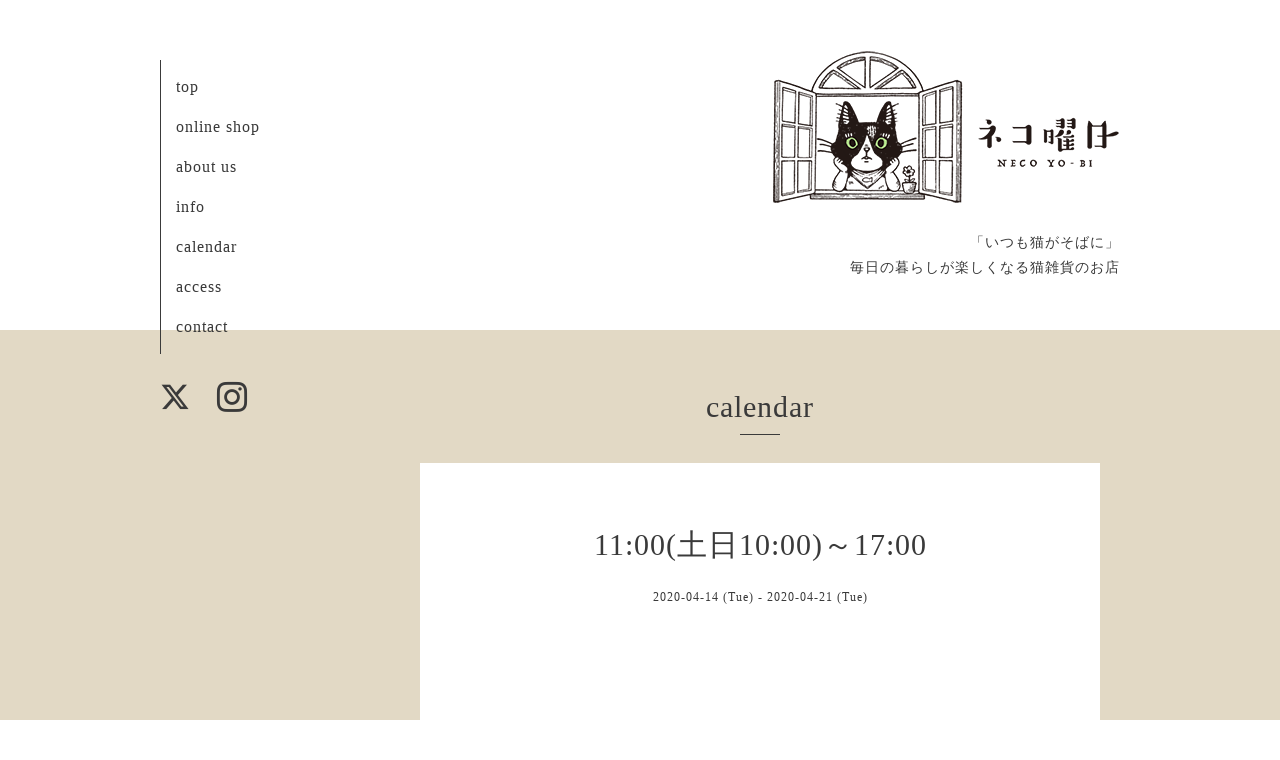

--- FILE ---
content_type: text/html; charset=utf-8
request_url: https://neco-youbi.com/calendar/3240128
body_size: 1557
content:
<!DOCTYPE html>
<html xmlns="http://www.w3.org/1999/xhtml" xml:lang="ja" lang="ja">
<head>
  <!-- Organic: ver.202001310000 -->
  <meta charset="utf-8">
  <title>11:00(土日10:00)～17:00 - ネコ曜日</title>
  <meta name="viewport" content="width=device-width,initial-scale=1.0,minimum-scale=1.0" />

  <meta name="description" content="">
  <meta name="keywords" content="ネコ曜日">

  <meta property="og:title" content="ネコ曜日">
  <meta property="og:image" content="https://cdn.goope.jp/157780/2002151247054rhs.png">
  <meta property="og:site_name" content="ネコ曜日">
  <link rel="shortcut icon" href="//cdn.goope.jp/157780/200218125155-5e4b5f5b413f5.ico" />
  <link rel="alternate" type="application/rss+xml" title="ネコ曜日 / RSS" href="/feed.rss">
  <link rel="stylesheet" href="https://fonts.googleapis.com/css?family=Lora">
  <link rel="stylesheet" href="/style.css?633250-1581689601">
  <link rel="stylesheet" href="/css/font-awesome/css/font-awesome.min.css">
  <link rel="stylesheet" href="/assets/slick/slick.css">

  <script src="/assets/jquery/jquery-3.4.1.min.js"></script>
  <script src="/assets/jquery/jquery-migrate-3.1.0.min.js"></script>
  <script src="/assets/clipsquareimage/jquery.clipsquareimage.js"></script>
</head>

<body id="calendar">

  <div id="container">

    <!-- #header_area -->
    <div id="header_area">
      <!-- #header -->
      <div id="header">
        <h1>
          <a class="shop_sitename" href="https://neco-youbi.com"><img src='//cdn.goope.jp/157780/2002151247054rhs.png' alt='ネコ曜日' /></a>
        </h1>
        <p>
          「いつも猫がそばに」<br />
毎日の暮らしが楽しくなる猫雑貨のお店
        </p>
      </div>
      <!-- /#header -->

      <div id="navi_area">
        <div class="navi_wrap_pc">
          <ul class="navi_list">
            
            <li class="navi_top">
              <a href="/" >top</a>
            </li>
            
            <li class="navi_links links_58110">
              <a href="https://necoyoubi.theshop.jp/" target="_blank">online shop</a>
            </li>
            
            <li class="navi_free free_346149">
              <a href="/free/profile" >about us</a>
            </li>
            
            <li class="navi_info">
              <a href="/info" >info</a>
            </li>
            
            <li class="navi_calendar active">
              <a href="/calendar" >calendar</a>
            </li>
            
            <li class="navi_about">
              <a href="/about" >access</a>
            </li>
            
            <li class="navi_contact">
              <a href="/contact" >contact</a>
            </li>
            
          </ul>
          <ul class="social_list">
              <li>
                
                <a href="https://twitter.com/neco_youbi" target="_blank">
                  <span class="icon-twitter"></span>
                </a>
                
              </li>
              <li>
                
              </li>
              <li>
                
                <a href="https://www.instagram.com/neco_youbi.towada/" target="_blank">
                  <span class="icon-instagram"></span>
                </a>
                
              </li>
          </ul>
        </div>
      </div>
      <!-- /#header_area -->

      <div id="button_navi">
        <div class="navi_trigger cd-primary-nav-trigger">
          <img class="menu_btn" src="/img/theme_organic/menu_btn.png">
          <img class="menu_close_btn" src="/img/theme_organic/menu_close_btn.png">
        </div>
      </div>
      <div class="navi mobile"></div>

    </div>

    <!-- #content_area -->
    <div id="content_area">

      <!-- #content-->
      <div id="content">

        <!-- #main -->
        <div id="main">

        

        <!-- .contents_box -->
        <div class="contents_box">

          
          <h2>
            calendar
          </h2>
          <div class="title_underline"></div>
          

          
            
          
            
          
            
          
            
          
            
          
            
          
            
          

          

          


          


          
          <script src="/js/theme_organic/calendar.js"></script>
          <div class="contents_box_inner">
              
              
              <div class="details">
                <h3>11:00(土日10:00)～17:00</h3>
                <div class="date">
                  2020-04-14 (Tue) - 2020-04-21 (Tue)
                </div>
                <div class="image">
                  
                </div>
                <div class="body textfield">
                  
                </div>
              </div>
              
          </div>
          


          


          


          


          

          

          

            

            <ul class="info_footer_sub_navi">
              
              <li>
                
              </li>
              
              <li>
                
              </li>
              
              <li>
                
              </li>
              
              <li>
                
              </li>
              
              <li>
                
              </li>
              
              <li>
                
              </li>
              
              <li>
                
              </li>
              
            </ul>

          <div class="gadgets">
            <div class="inner">
            </div>
          </div>



          <div class="social">
            <div class="inner"></div>
          </div>

        </div>
        <!-- /.contents_box -->

        </div>
        <!-- /#main -->


      </div>
      <!-- /#content -->

    </div>
    <!-- #content_area -->


    <div id="footer">
      <div class="inner">
        <div class="social_icon_mobile"></div>
        
        <div>
          &copy;2026 <a href="https://neco-youbi.com">ネコ曜日</a>. All Rights Reserved.
        </div>
      </div>
    </div>

  </div>
  <!-- /#container -->

  <script src="/assets/colorbox/jquery.colorbox-1.6.4.min.js"></script>
  <script src="/js/tooltip.js"></script>
  <script src="/assets/slick/slick.js"></script>
  <script src="/assets/lineup/jquery-lineup.min.js"></script>
  <script src="/assets/tile/tile.js"></script>
  <script src="/js/theme_organic/init.js?20170511"></script>
  <script src="/assets/mobilemenu/mobilemenu.js"></script>
</body>
</html>
